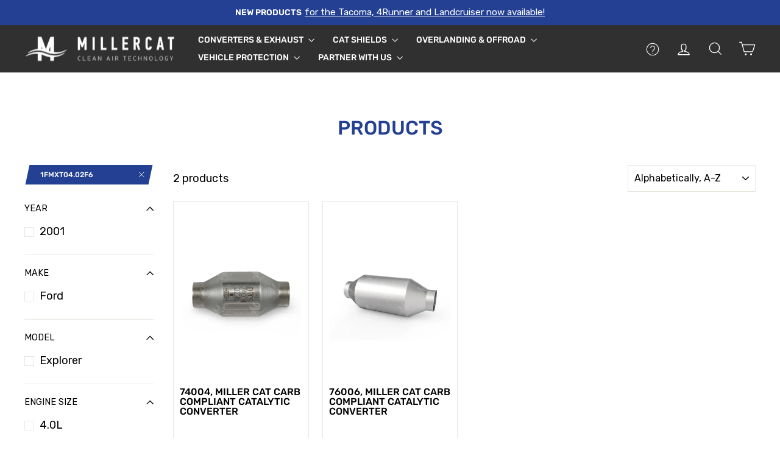

--- FILE ---
content_type: text/css
request_url: https://millercat.com/cdn/shop/t/32/assets/custom.css?v=62901419064589874001737125043
body_size: 1830
content:
.saw-extra-note,.saso-use-discount-code-cart-container{display:none!important}label[for=CartTerms]:not(.variant__button-label):not(.text-label){letter-spacing:normal}label[for=CartTerms] a{text-decoration:underline}.btn,.rte .btn,.shopify-payment-button .shopify-payment-button__button--unbranded{letter-spacing:normal}@media only screen and (min-width: 769px){.article__grid-meta *{text-align:left}.article__grid-meta .article__title{display:block;font-weight:700}.article__excerpt{font-size:.8em}}.site-header__logo{margin:0}.site-header{padding:10px 0}.h4,h4,.h5,.h6,h5,h6{letter-spacing:normal}:root{--text-gray: #7f7f7f}.footer__newsletter{display:flex}.footer__newsletter:before{border:1px solid var(--text-gray);bottom:0;content:"";display:block;position:absolute;top:0;transform:skew(-12deg);width:calc(100% - 102px);left:6px;pointer-events:none}.footer__newsletter:focus-within:before{border:1px solid var(--colorBtnPrimary)}[data-type=newsletter] p,[data-type=newsletter] .social-icons a,[data-type=newsletter] ::placeholder{color:var(--text-gray)}[data-type=newsletter] ::placeholder{font-style:italic}[data-type=newsletter] input{padding-left:10px;padding-right:10px;border:none;margin-left:10px;width:calc(100% - 90px)}.footer__newsletter-input:focus{border:none}[data-type=newsletter] .btn{transform:none;position:relative;margin:0;width:90px}.btn,.rte .btn,.shopify-payment-button .shopify-payment-button__button--unbranded{font-weight:500}.collection-item__title--overlaid-box{padding-left:15px;padding-right:15px}.collection-item__title--overlaid-box>span{padding-left:0;padding-right:0;background-color:var(--colorBody)}.collection-item__title--overlaid-box:before{position:absolute;content:"";background-color:var(--colorBody);bottom:0;top:0;transform:skew(-12deg);width:calc(100% - 9px);left:5px;pointer-events:none;z-index:-1}.drawer .btn.vehicle-filters-toggle-extra-items{background-color:inherit;color:inherit}.collapsible-trigger-btn{letter-spacing:normal}[data-center-text=true] .grid-product__meta{text-align:left}.grid-product__content{border:1px solid;border-color:var(--colorDrawerBorder);padding:10px}[data-type_product_capitalize=true] .grid-product__title{letter-spacing:normal}.modal--quick-shop .add-to-cart:not(:disabled){background-color:#f84248}.modal--quick-shop .add-to-cart.btn--loading:not(:disabled):after{background-color:#f84248}.product-single__meta .add-to-cart:not(:disabled){background-color:#f84248}.product-single__meta .add-to-cart.btn--loading:not(:disabled):after{background-color:#f84248}[data-button_style=angled] .btn.disabled:after,[data-button_style=angled] .btn.disabled:before,[data-button_style=angled] .btn[disabled]:after,[data-button_style=angled] .btn[disabled]:before,[data-button_style=angled] .rte .btn.disabled:after,[data-button_style=angled] .rte .btn.disabled:before,[data-button_style=angled] .rte .btn[disabled]:after,[data-button_style=angled] .rte .btn[disabled]:before{border-bottom:0px solid;border-top:0px solid}.page-content--product{padding-top:35px}.variant-input-wrap input[type=radio]:checked+label{box-shadow:0 0 0 2px var(--colorNav);background:var(--colorNav);color:var(--colorNavText)}#c-collection-items{display:grid;padding-left:22px;gap:22px;grid-template-columns:1fr 1fr}#c-collection-items>*{clear:none;width:auto;margin:0;padding:0;float:none}#c-collection-items .grid-product__content{height:100%}@media (min-width: 768px){#c-collection-items{grid-template-columns:1fr 1fr 1fr 1fr}}.search__input-wrap{display:flex}select#search-type,#search-type option{font-size:.85em!important}#search-type{background-image:var(--urlIcoSelectWhite);background-color:var(--colorBtnPrimary);border-color:var(--colorBtnPrimary);color:#fff}#search-type+.search__input{border-left:none}@media (max-width: 768px){.quick-product__btn--add{opacity:1}}.supports-touch .quick-product__btn--add{display:block}.cart__terms-checkbox,.cart__terms-checkbox+label{display:inline}.cart__checkout-wrapper{position:relative}.cart__terms-overlay{position:absolute;top:0;left:0;bottom:0;right:-20px;z-index:1;display:block}#CartTerms:checked~.cart__checkout-wrapper .cart__terms-overlay{display:none}.icon-help{height:28px;width:28px;position:relative;top:1px}@media (min-width: 768px){.icon-help{height:26px;width:26px;position:relative;top:2px}}.grid-product__meta .jdgm-preview-badge{font-size:max(calc(var(--typeBaseSize) * .7),12px)}.label,label:not(.variant__button-label):not(.text-label){letter-spacing:normal}.site-nav__dropdown{z-index:6}.tag__text-link a{position:relative}.tag__text-link a:after{position:absolute;content:"";left:-27px;top:0;bottom:0;width:27px}[data-tab-variant-metafield-id] iframe{width:100%;min-height:200px}.site-nav__dropdown .appear-animation{opacity:1;transform:translateY(60px)}.site-nav--is-megamenu.site-nav__item{position:relative}.site-nav__dropdown.megamenu{position:fixed}.hero__top-subtitle,.announcement-text,.tooltip__label small,.template-giftcard .action-link,.giftcard__tag,.product-single__vendor,.type-advanced .rte--em,.type-product .rte--em,.type-sale_collection .rte--em,.grid-product__vendor,[data-type_product_capitalize=true] .collection-item__title span,.btn--tertiary,.rte .btn--tertiary,.ajaxcart__subtotal,.subheading,.countdown__display-block span{letter-spacing:normal}#Addon>label{display:block;letter-spacing:normal;max-width:500px}#Addon .addons-header{display:flex;align-items:center;justify-content:space-between;flex-wrap:wrap;gap:10px;margin-bottom:10px}@media (max-width: 767px){#Addon .addons-header{justify-content:center}}#Addon h3{margin-bottom:0}#Addon .addons-select-all{cursor:pointer}#Addon .addons-select-all>span:first-child{text-decoration:underline}#Addon .addons-select-all s{margin-right:5px}#Addon .addons-select-all>span:last-child{color:#f84248}#Addon a{text-decoration:underline}#Addon label>div{margin-bottom:20px;border:1px solid var(--colorBorder);padding:10px;display:flex;line-height:1.4;cursor:pointer;align-items:stretch}#Addon label>div>img{object-fit:cover;width:40px;flex-basis:40px;flex-shrink:0;height:auto}#Addon .addon-info{padding-left:20px;display:flex;flex-direction:column;justify-content:space-between;flex:1;text-align:left}#Addon .price{justify-content:flex-start;display:inline-flex}#Addon .checkbox{display:block;position:relative;pointer-events:auto;cursor:pointer;line-height:22px;flex-basis:40px;flex-shrink:0}#Addon .checkbox:before{content:"";position:absolute;left:0;border:1px solid #232323;width:31px;height:31px;background-color:transparent;border-radius:0;top:2px}#Addon .checkbox:after{content:"";display:block;position:absolute;top:4px;left:3px;width:25px;height:25px;background-image:url("data:image/svg+xml,%3Csvg aria-hidden='true' focusable='false' data-prefix='far' data-icon='check' role='img' xmlns='http://www.w3.org/2000/svg' viewBox='0 0 512 512' class='svg-inline--fa fa-check fa-w-16 fa-3x'%3E%3Cpath fill='%23ffffff' d='M435.848 83.466L172.804 346.51l-96.652-96.652c-4.686-4.686-12.284-4.686-16.971 0l-28.284 28.284c-4.686 4.686-4.686 12.284 0 16.971l133.421 133.421c4.686 4.686 12.284 4.686 16.971 0l299.813-299.813c4.686-4.686 4.686-12.284 0-16.971l-28.284-28.284c-4.686-4.686-12.284-4.686-16.97 0z' class=''%3E%3C/path%3E%3C/svg%3E");background-size:cover;background-position:center;line-height:1;transition:transform .3s ease-out;opacity:0;transform:scale(.9)}#Addon input[type=checkbox]{position:absolute;width:1px;height:1px;opacity:0;pointer-events:none}#Addon input+div{border:1px solid var(--colorBorder)}#Addon input:checked+div{border:1px solid black}#Addon input:checked+div .checkbox:before{background-color:#232323;border-color:#232323}#Addon input:checked+div .checkbox:after{opacity:1;transform:scale(1)}#Addon dd{display:inline-block;margin:0}#Addon .addon-title{display:flex;gap:10px}#Addon .addon-link{height:20px;width:20px;display:block;flex-basis:20px;flex-shrink:0}#Addon .addon-link svg{width:100%;height:auto}#Addon .addon-hidden{opacity:0;pointer-events:none}#Addon .addon-price-discounted dd+dd{transition:opacity .3s}#Addon [data-selected-all=false] .addon-price-discounted dd+dd{opacity:0;pointer-events:none}#Addon [data-selected-all=false] .addon-price-discounted dd s{text-decoration:none}#Addon [data-selected-all=true] .addon-price-discounted dd+dd{margin-left:0;color:#f84248}#Addon [data-selected-all=true] .addon-price-discounted dd s{text-decoration:line-through}#Addon [data-selected-all=true] .addons-select-all .checkbox:before{background-color:#232323;border-color:#232323}#Addon [data-selected-all=true] .addons-select-all .checkbox:after{opacity:1;transform:scale(1)}#Addon .addons-select-all{flex:1;border:none;justify-content:end;margin-bottom:0;display:flex;flex-basis:240px}#Addon .addons-select-all .checkbox{left:-20px;top:2px}#Addon .addons-select-all .checkbox:before{width:16px;height:16px}#Addon .addons-select-all .checkbox:after{width:10px;height:10px}#Addon [data-selected-all] .addons-header{align-items:end}#Addon .addons-select-all s+span{color:#f84248}@media (min-width: 768px){#Addon .addons-grid{display:grid;grid-template-columns:1fr 1fr;gap:10px;margin-bottom:20px}#Addon .addons-grid label,#Addon .addons-grid label>div{height:100%;margin-bottom:0}#Addon .addons-grid label>div{flex-direction:column;position:relative}#Addon .addons-grid .checkbox{position:absolute;left:10px;top:10px}#Addon .addons-grid label>div>img{position:absolute;right:10px;top:60px;height:50px;width:50px}#Addon .addons-grid .addon-info{padding-top:40px;padding-left:0;justify-content:start}#Addon .addons-grid .addon-info>div{width:calc(100% - 50px)}#Addon .addons-grid .addon-link{position:absolute;top:10px;right:10px}#Addon .addons-grid dl{margin-bottom:0;margin-top:9px}}
/*# sourceMappingURL=/cdn/shop/t/32/assets/custom.css.map?v=62901419064589874001737125043 */


--- FILE ---
content_type: text/css
request_url: https://millercat.com/cdn/shop/t/32/assets/bss-custom.css?v=182993759148078955191733739527
body_size: -473
content:
[bss-b2b-cart-total-price] span:last-child {
  color: #f84248
}

.bss-bcp-qo-cart-table .line-item-quantity .Polaris-TextField,
.bss-bcp-qo-product-list-table  .quantity-input-field,
.bss-bcp-qo-variant-table .variant-quantity {
    min-width: 80px;
}

@media only screen and (max-width: 1040px) {
    div.bss-bcp-preview-cart-btn button.Polaris-Button {
        width: 100%;
        height: 12vh;
    }

    div.bss-bcp-preview-cart-btn button.Polaris-Button .Polaris-Button__Text .Polaris-Text--root {
      line-height: 21px;
    }
}

input#PoNumber {
    z-index: 999;
    position: relative;
}

--- FILE ---
content_type: text/javascript
request_url: https://millercat.com/cdn/shop/t/32/assets/bss-custom.js?v=129528695773900576001733827093
body_size: -196
content:
typeof BSS_B2B!=null&&(window.location.pathname.includes("/products/")||setTimeout(()=>{let quickViewBtn=document.querySelectorAll(".quick-product__btn[bss-b2b-btn-quickview]");if(console.log({quickViewBtn}),quickViewBtn.length)for(let i=0;i<quickViewBtn.length;i++)quickViewBtn[i].onclick=function(){setTimeout(()=>{document.dispatchEvent(new Event("bss_b2b:QuickviewLoaded"))},1500)}},3e3));function debounceCustom(func,delay){let timeout;return function(...args){const context=this;clearTimeout(timeout),timeout=setTimeout(()=>func.apply(context,args),delay)}}const handleCustomNote=debounceCustom(()=>{fetch(window.Shopify.routes.root+"cart/update.js",{method:"POST",headers:{"Content-Type":"application/json"},body:JSON.stringify({note:document.querySelector("input#PoNumber").value||""})}).then(response=>response.json()).then(data=>console.log(data))},1500);let timeBack=15;const handleF=()=>{try{document.querySelector("input#PoNumber")?document.querySelector("input#PoNumber").on("input",()=>{handleCustomNote()}):timeBack-- >0&&setTimeout(handleF,300)}catch(error){console.log(error),timeBack-- >0&&setTimeout(handleF,300)}};handleF();
//# sourceMappingURL=/cdn/shop/t/32/assets/bss-custom.js.map?v=129528695773900576001733827093
